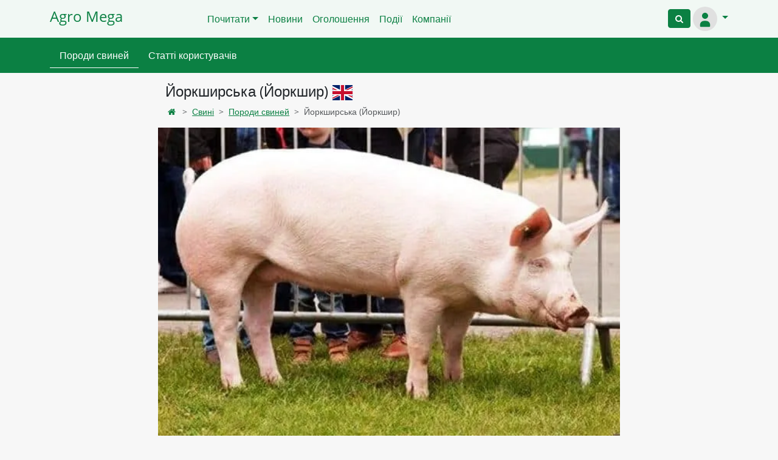

--- FILE ---
content_type: text/html; charset=utf-8
request_url: https://agromega.in.ua/svyni/porody-svynej/jorkshyrska-jorkshyr-3842.html
body_size: 8809
content:

<!DOCTYPE html>
<html lang="uk">
<head>
    <!-- Global site tag (gtag.js) - Google Analytics -->
    <script async src="https://www.googletagmanager.com/gtag/js?id=G-0V6Q0F65LP"></script>
    <script>
        window.dataLayer = window.dataLayer || [];

        function gtag() {
            dataLayer.push(arguments);
        }

        gtag('js', new Date());

        gtag('config', 'G-0V6Q0F65LP');
    </script>
    <style>
        .btn-success {
            --bs-btn-color: #fff !important;
            --bs-btn-hover-color: #fff !important;
        }
    </style>
    <meta charset="utf-8">
    <meta http-equiv="X-UA-Compatible" content="IE=edge">
    <meta name="viewport" content="width=device-width, initial-scale=1">
    <meta name="theme-color" content="#24a824">
    <title>
        
    
        Йоркширська (Йоркшир) | Породи свиней
    

    </title>
    
    
    <meta name="description"
          content="
    
        Йоркширська порода свиней (культурна порода великої білої англійської свині) була виведена у&amp;nbsp;Великобританії в графстві Йорк в середині XIX століття. В рез…
    
">
    <link rel="shortcut icon"
          type="image/x-icon"
          href="https://agromega.ams3.cdn.digitaloceanspaces.com/static/favicon.ico" />
    <link rel="manifest" href="https://agromega.ams3.cdn.digitaloceanspaces.com/static/site.webmanifest">
    <link rel="apple-touch-icon"
          href="https://agromega.ams3.cdn.digitaloceanspaces.com/static/apple-touch-icon.png">
    <link rel="icon"
          sizes="192x192"
          href="https://agromega.ams3.cdn.digitaloceanspaces.com/static/android-chrome-192x192.png">
    <link rel="stylesheet" href="https://agromega.ams3.cdn.digitaloceanspaces.com/static/posts/fontawesome/css/all.css">
    
    
    <script type="application/ld+json">
        {
           "@context": "https://schema.org",
            "@type": "Article",
            "headline": "Йоркширська (Йоркшир) |
        Породи свиней",
        "description": "Йоркширська порода свиней (культурна порода великої білої англійської свині) була виведена у&amp;nbsp;Великобританії в графстві Йорк в середині XIX століття. В рез…",
        "image": [
            "https://agromega.in.uahttps://agromega.ams3.cdn.digitaloceanspaces.com/media/images/yorkshir_pig.jpg"
        ],
        "datePublished": "2020-03-30T21:37:48+00:00",
        "dateModified": "2023-06-14T09:12:18.582339+00:00",
        "author": {
            "@type": "Person",
            "name": "Andrii Hots"
        }
    }
    </script>
    <meta content=" Йоркширська (Йоркшир) | Породи свиней"
          property="og:title">
    <meta content=" Йоркширська порода свиней (культурна порода великої білої англійської свині) була виведена у&amp;nbsp;Великобританії в графстві Йорк в середині XIX століття. В рез…"
          property="og:description">
    <meta content="https://agromega.in.uahttps://agromega.ams3.cdn.digitaloceanspaces.com/media/images/yorkshir_pig.jpg" property="og:image">
    <meta content="https://agromega.in.ua/svyni/porody-svynej/jorkshyrska-jorkshyr-3842.html" property="og:url">
    <meta content="article" property="og:type">
    <meta content="AgroMega.in.ua" property="og:site_name">
    <meta content="Йоркширська (Йоркшир)" property="twitter:title">
    <meta content=" Йоркширська порода свиней (культурна порода великої білої англійської свині) була виведена у&amp;nbsp;Великобританії в графстві Йорк в середині XIX століття. В рез…"
          property="twitter:description">
    <meta content="https://agromega.in.uahttps://agromega.ams3.cdn.digitaloceanspaces.com/media/images/yorkshir_pig.jpg" property="twitter:image">
    <meta content="Йоркширська (Йоркшир)" property="twitter:image:alt">
    <meta content="summary_large_image" property="twitter:card">
    <meta content="@AgroMega.in.ua" property="twitter:site">
    <meta content="@AgroMegaTeam" property="twitter:creator">
    <link href="https://agromega.in.uahttps://agromega.ams3.cdn.digitaloceanspaces.com/media/images/yorkshir_pig.jpg" rel="image_src" />

    
    <script src="https://agromega.ams3.cdn.digitaloceanspaces.com/static/posts/j-detail.js"></script>
    <link rel="stylesheet" href="https://agromega.ams3.cdn.digitaloceanspaces.com/static/posts/detail.css">

    
        <script async
                src="https://pagead2.googlesyndication.com/pagead/js/adsbygoogle.js?client=ca-pub-4522526101011449"
                crossorigin="anonymous"></script>
    
</head>
<body class="d-flex flex-column min-vh-100">
    
        


<header class="navbar bg-light navbar-expand-lg border-bottom border-success">
    <div class="container">
        <a class="navbar-brand text-success h4" href="/">Agro Mega</a>
        <div class="collapse navbar-collapse justify-content-center"
             id="main-menu-collapse">
            <ul class="navbar-nav">
                <li class="nav-item dropdown">
                    <a class="nav-link dropdown-toggle text-success"
                       href="#"
                       id="readNavbarDropdown"
                       role="button"
                       data-bs-toggle="dropdown"
                       aria-expanded="false">Почитати</a>
                    <ul class="dropdown-menu border border-success"
                        aria-labelledby="readNavbarDropdown">
                        <li>
                            <a class="dropdown-item text-success" href="/categories/">Всі категорії</a>
                        </li>
                        <li>
                            <hr class="dropdown-divider">
                        </li>
                        
                            <li>
                                <a class="dropdown-item text-success" href="/categories/inshe/">Інше</a>
                            </li>
                        
                            <li>
                                <a class="dropdown-item text-success" href="/categories/molyusky/">Молюски</a>
                            </li>
                        
                            <li>
                                <a class="dropdown-item text-success" href="/categories/preparaty/">Препарати</a>
                            </li>
                        
                            <li>
                                <a class="dropdown-item text-success" href="/categories/ptaxivnyctvo/">Птахівництво</a>
                            </li>
                        
                            <li>
                                <a class="dropdown-item text-success" href="/categories/roslinnitstvo/">Рослинництво</a>
                            </li>
                        
                            <li>
                                <a class="dropdown-item text-success" href="/categories/sadivnyctvo/">Садівництво</a>
                            </li>
                        
                            <li>
                                <a class="dropdown-item text-success" href="/categories/tvarynnyctvo/">Тваринництво</a>
                            </li>
                        
                            <li>
                                <a class="dropdown-item text-success" href="/categories/technics/">Техніка</a>
                            </li>
                        
                        <li>
                            <hr class="dropdown-divider">
                        </li>
                        <li>
                            <a class="dropdown-item text-success" href="/registry/">Державний реєстр
                                сортів рослин,
                            придатних для поширення в Україні</a>
                        </li>
                    </ul>
                </li>
                <li class="nav-item">
                    <a class="nav-link text-success" href="/news/">Новини</a>
                </li>
                <li class="nav-item">
                    <a class="nav-link text-success" href="/adverts/">Оголошення</a>
                </li>
                <li class="nav-item">
                    <a class="nav-link text-success" href="/events/">Події</a>
                </li>
                <li class="nav-item">
                    <a class="nav-link text-success" href="/companies/">Компанії</a>
                </li>
            </ul>
        </div>
        <div class="collapse navbar-collapse justify-content-end"
             id="auth-menu-collapse">
            <div class="navbar-nav d-inline-flex flex-row auth-block">
                <div class="nav-item m-1">
                    <button id="search-button"
                            onclick="location.href='/search/'"
                            class="btn btn-success btn-sm"
                            role="button"
                            title="Пошук">
                        <i class="icon-search"></i>
                    </button>
                </div>
                <ul class="navbar-nav">
                    <li class="nav-item">
                        <div class="btn-group">
                            <button class="nav-link dropdown-toggle text-success p-0"
                                    data-bs-toggle="dropdown"
                                    data-bs-display="static"
                                    aria-expanded="false"
                                    aria-haspopup="true">
                                
                                    <svg width="40"
                                         height="40"
                                         viewBox="0 0 24 24"
                                         fill="none"
                                         xmlns="http://www.w3.org/2000/svg">
                                        <circle cx="12" cy="12" r="12" fill="#e0e0e0" />
                                        <path fill-rule="evenodd" clip-rule="evenodd" d="M12 12C13.6569 12 15 10.6569 15 9C15 7.34315 13.6569 6 12 6C10.3431 6 9 7.34315 9 9C9 10.6569 10.3431 12 12 12ZM17 18C17 15.7909 15.2091 14 13 14H11C8.79086 14 7 15.7909 7 18V19C7 19.5523 7.44772 20 8 20H16C16.5523 20 17 19.5523 17 19V18Z" fill="#0b8043" />
                                    </svg>
                                
                            </button>
                            <ul class="dropdown-menu dropdown-menu-end">
                                
                                    <li>
                                        <a class="dropdown-item text-success" href="/login/">Увійти</a>
                                    </li>
                                
                            </ul>
                        </div>
                    </li>
                </ul>
            </div>
        </div>
    </div>
</header>

    
    <main>
        
            
            
    <nav class="navbar sticky-top second-menu-container mb-2">
    <div class="container">
        <div class="nav second-menu">
            
                
                    <a class="nav-item nav-link active" href="/svyni/porody-svynej/">Породи свиней</a>
                
            
                
                    <a class="nav-item nav-link" href="/svyni/svyni-user/">Статті користувачів</a>
                
            
        </div>
    </div>
</nav>


            
            <div class="container">
                <div class="row justify-content-md-center mt-3">
                    <div class="col-md-6 col-8">
                        <h1 class="h4">
                            
    
        Йоркширська (Йоркшир)
    
    
        <img alt="Велика Британія"
             src="https://agromega.ams3.cdn.digitaloceanspaces.com/static/posts/flags/gb.svg"
             height="25px"
             width="35px" />
    

                        </h1>
                    </div>
                    <div class="col-md-2 col-4 p-2">
                        
                        
                    </div>
                </div>
                <div class="row justify-content-md-center">
                    <div class="col-md-8 col-12">
                        
    
    <nav aria-label="breadcrumb">
 <ol class="breadcrumb">
 <li class="breadcrumb-item"><a class="text-success" href="/categories/" aria-label="Home"><i class="icon-home"></i></a></li>
  
    
      <li class="breadcrumb-item"><a class="text-success" href="/svyni/">Свині</a></li>
    
      <li class="breadcrumb-item"><a class="text-success" href="/svyni/porody-svynej/">Породи свиней</a></li>
    
    <li class="breadcrumb-item active">Йоркширська (Йоркшир)</li>
  
 </ol>
</nav>

    

                    </div>
                </div>
                <div class="row justify-content-md-center">
                    
                        <div class="col-md-8 col-12">
                            
    <div class="post-content">
        <div class="row">
            <div class="col-12 p-0">
                
                    <div class="card">
                        <img alt="Йоркширська (Йоркшир)"
                             width="1000"
                             height="500"
                             src="/imgproxy/lAoGP_KUUGgmePgZQC7gc53ETo9IrhkN4f0QOVXqE6Q/rs:fit:1520:800:f:0/aHR0cHM6Ly9hZ3JvbWVnYS5hbXMzLmNkbi5kaWdpdGFsb2NlYW5zcGFjZXMuY29tL21lZGlhL2ltYWdlcy95b3Jrc2hpcl9waWcuanBn.webp"
                             class="card-img img-fluid" />
                        <div class="card-body text-end m-1">
                            <a href="/gallery/add/3842/"
                               class="btn btn-success btn-circle btn-circle-sm mr-2"
                               aria-label="Додати фото до публікації"
                               rel="nofollow"><i class="icon-plus"></i></a>
                            
                        </div>
                    </div>
                
            </div>
        </div>
        <div class="row">
            <div class="col-12 p-0">
                <div class="m-3 post-wrapper">
                    <p>Йоркширська порода свиней (культурна порода великої білої англійської свині) була виведена у&nbsp;Великобританії в графстві Йорк в середині XIX століття. В результаті схрещування Англійської довговухої з Лейстерською&nbsp;свинею та&nbsp;Білою&nbsp;Китайською, була отримана велика група скоростиглих свиней, що має виражені ознаки китайських, але зберегли великий ріст і високу пристосованість до вологого клімату. Надалі, цілеспрямована селекційна робота зі свинями цієї породи велася в Данії та&nbsp;Німеччини. На територію СРСР (в Свердловську область) Йоркширська порода свиней (Йоркшири) була завезена в перші повоєнні роки. В даний час йоркшири поширені в господарствах Північно-Західного, Центрального і Приволзького федеральних округів.</p>

<h2>Опис породи і продуктивні показники</h2>

<p>Йоркширські свині відносяться&nbsp;до універсального типу продуктивності. Порода відрізняється скоростиглістю, високими темпами зростання, невибагливістю до кормів і здатністю до пасовищного утримання. Свої високі племінні якості Йоркширська свиня добре передає у спадок. За конституцією, будовою тулуба і екстер&#39;єру Йоркшири вельми схожі з тваринами Великої англійської породи.</p>

<p>Жива маса дорослих кнурів і маток становить 300-320 кг і 240-250 кг відповідно. Довжина тулуба у кнурів-плідників, в середньому, становить 180 см, у свиноматок - 169 см.</p>

<p>Порода відрізняється високою плодючістю. Матка за опорос приносить 11-13 поросят. Молочність маток - 54,6 кг. За результатами контрольного відгодівлі середній вік досягнення молодняком живої маси 100 кг становить, приблизно, 153 дня.</p>

<p>Продуктивні показники:(За даними бонітування на 1 січня 2012 року)</p>

<p>&nbsp; &nbsp; Багатоплідність, голови - 12,1 поросяти</p>

<p>&nbsp; &nbsp; Молочність маток - 54,6 кг</p>

<p>&nbsp; &nbsp; Маса гнізда в 30 денному - 92,4, одного поросяти 8,9 кг.</p>

<p>&nbsp; &nbsp; Вік досягнення живої маси 100 кг - 153 дня</p>

<p>&nbsp; &nbsp; Середньодобовий приріст - 807 гр при витратах корму на 1 кг приросту 2,6 к.од.</p>

<p>&nbsp; &nbsp; Середня товщина шпику - 13,3 мм</p>

<p>&nbsp; &nbsp; Вихід м&#39;яса становить приблизно 64%.</p>

<h2>Особливості породи</h2>

<p>- Плодючість</p>

<p>- Скоростиглість</p>

<p>- Швидкий ріст</p>

<p>- Невимогливість до кормів</p>

<p>- Здатність до пасовищного утримання</p>
                    

                    
                    
                    <p class="m-0">
                        <span class="h6">Дата публікації: 30 бер 2020</span>
                    </p>
                    <p class="m-0">
                        <span class="h6">Оновлено: 14 чер 2023</span>
                    </p>
                </div>
                <div class="col-12 d-flex justify-content-between p-3">
                    <span class="text-success h5"><i class="icon-eye"></i> 1932</span>
                    <a class="h5 text-primary"
                       tabindex="-1"
                       target="Share-in-facebook"
                       onclick="window.open(this.href, 'Share-in-facebook' , 'width=400, height=400'); return false;"
                       href="https://www.facebook.com/sharer/sharer.php?u=https://agromega.in.ua/svyni/porody-svynej/jorkshyrska-jorkshyr-3842.html"
                       aria-label="Опублікувати у фейсбук">
                        <i class="icon-facebook"></i>
                    </a>
                </div>
            </div>
        </div>
    </div>
    <div class="col-12">
        <div class="post_id_value" id="3842"></div>
        <div class="col-12 mt-3 mb-3" id="useful__wrapper">
            <div class="d-flex flex-row justify-content-center">
                <span class="pb-2">Публікація корисна?</span>
            </div>
            <div class="d-flex flex-row justify-content-center">
                <button class="btn btn-outline-success m-3" id="useful">Так</button>
                <button class="btn btn-outline-danger m-3" id="notuseful">Ні</button>
            </div>
        </div>
        
        
<link rel="stylesheet" href="https://agromega.ams3.cdn.digitaloceanspaces.com/static/css/comment.css">

<script type="text/javascript" src="/comment/jsi18n/"></script>

<script src="https://agromega.ams3.cdn.digitaloceanspaces.com/static/js/comment.js"></script>



<section id="comments" class="my-5 mx-3">
    <script>window.CSRF_TOKEN = "RGppND5KxmaVEcWP5auoaMTKe2txMU4QtVRCf1ZCYcG57sPDHQZbRPcQtK7JxIvc"</script>
    <div class="border-bottom mb-4">
        <strong class="bb"><span
                class="js-comment-number">0</span><span
                class="comment-translatable"> Comments</span></strong>
        
    </div>
    
        

    
    <div class="js-comment comment mb-5">
        
        



    
    <div class="d-flex mb-3">
        
            <p class="text-muted ">
                <a class="text-success" href="/login/" rel="nofollow">
                    <em>Логін</em>
                </a>
                приєднатися до обговорення
            </p>
        
        
    </div>
    


    </div>
    <div class="mt-5">
        
        
    </div>
    
</section>


<div class="comment-modal" id="Modal">
  <div class="comment-modal-dialog" role="document">
    <div class="comment-modal-content">
    </div>
  </div>
</div>





        <div class="row mb-3">

</div>
        


    <p class="h5">Публікації в категорії:</p>
    <div class="row mt-3 mb-3">
        
            <div class="col-6 col-lg-3">
                <a href="/svyni/porody-svynej/iberijska-1173.html" style="text-decoration: none">
                    
                        <img src="/imgproxy/rhkZ_ixXq5d_pNJdW9MPD5RSzNoxd9A7JRMcgiDP4rM/rs:fit:200:150:f:0/aHR0cHM6Ly9hZ3JvbWVnYS5hbXMzLmNkbi5kaWdpdGFsb2NlYW5zcGFjZXMuY29tL21lZGlhL2ltYWdlcy9pYmVyaWFucGlnLmpwZw.webp" loading="lazy" class="img-fluid" width="200" height="150"
                             alt="Фото Іберійська">
                    
                    <p class="text-center text-success h6 m-3" style="overflow: auto;">Іберійська</p>
                </a>
            </div>
        
            <div class="col-6 col-lg-3">
                <a href="/svyni/porody-svynej/makota-346.html" style="text-decoration: none">
                    
                        <img src="/imgproxy/ariFPXr2EyTHBjDatKbrdjI3YiTqcR-BnmtNtQNbZYA/rs:fit:200:150:f:0/[base64].webp" loading="lazy" class="img-fluid" width="200" height="150"
                             alt="Фото Мукота (Макота, Mukota)">
                    
                    <p class="text-center text-success h6 m-3" style="overflow: auto;">Мукота (Макота, Mukota)</p>
                </a>
            </div>
        
            <div class="col-6 col-lg-3">
                <a href="/svyni/porody-svynej/cheska-udoskonalena-bila-1163.html" style="text-decoration: none">
                    
                        <img src="/imgproxy/4fbhQSjfY39P92u2AL-dgH6Ahn_DQjDCrFvNHlwQMJk/rs:fit:200:150:f:0/aHR0cHM6Ly9hZ3JvbWVnYS5hbXMzLmNkbi5kaWdpdGFsb2NlYW5zcGFjZXMuY29tL21lZGlhL2ltYWdlcy9jemVjaF9pbXByb3ZlX3doaXRlLmpwZw.webp" loading="lazy" class="img-fluid" width="200" height="150"
                             alt="Фото Чеська удосконалена біла">
                    
                    <p class="text-center text-success h6 m-3" style="overflow: auto;">Чеська удосконалена біла</p>
                </a>
            </div>
        
            <div class="col-6 col-lg-3">
                <a href="/svyni/porody-svynej/minzhu-minzhu-1184.html" style="text-decoration: none">
                    
                        <img src="/imgproxy/bdFgDIZdpPTOU75FXS3SXKHsphIvmvGYt_PazCiJil8/rs:fit:200:150:f:0/aHR0cHM6Ly9hZ3JvbWVnYS5hbXMzLmNkbi5kaWdpdGFsb2NlYW5zcGFjZXMuY29tL21lZGlhL2ltYWdlcy9taW56aHVQaWcuanBn.webp" loading="lazy" class="img-fluid" width="200" height="150"
                             alt="Фото Мінжу (Minzhu)">
                    
                    <p class="text-center text-success h6 m-3" style="overflow: auto;">Мінжу (Minzhu)</p>
                </a>
            </div>
        
    </div>


        
    <p class="h5">Оголошення:</p>
    <div class="row mt-3 mb-3">
        
            <div class="col-6 col-lg-3">
                <a href="/adverts/nasosy-piusi-dlja-dyzelnoho-palnoho-italija-2081.html" style="text-decoration: none; outline: 0;">
                    
                        <img src="/imgproxy/fcfUG5NLW2kTj4SUwBBUvlKwN1JFI0F84aBrPReLtB0/rs:fit:200:150:f:0/aHR0cHM6Ly9hZ3JvbWVnYS5hbXMzLmNkbi5kaWdpdGFsb2NlYW5zcGFjZXMuY29tL21lZGlhL2FkdmVydHMvaW1hZ2VzLzMwLjAxLmpwZw.webp" width="200" height="150" loading="lazy" class="img-fluid" alt="Фото Насоси PIUSI для дизельного пального — Італія">
                    
                    <p class="text-center text-success h6 m-3" style="overflow: auto;">Насоси PIUSI для дизельного пального — Італія</p>
                </a>
            </div>
        
            <div class="col-6 col-lg-3">
                <a href="/adverts/sortova-kvasolja-lima-mavka-rubin-bandolja-nevi-pinto-ta-in-2080.html" style="text-decoration: none; outline: 0;">
                    
                        <img src="/imgproxy/3khSW3XGWHMLQII8lTlojF2XFG15bFgg9ZdxhOz9WxY/rs:fit:200:150:f:0/aHR0cHM6Ly9hZ3JvbWVnYS5hbXMzLmNkbi5kaWdpdGFsb2NlYW5zcGFjZXMuY29tL21lZGlhL2FkdmVydHMvaW1hZ2VzLzJfMWdQQ1RITC5qcGc.webp" width="200" height="150" loading="lazy" class="img-fluid" alt="Фото Сортова квасоля: Ліма, Мавка, Рубін, Бандоля, Неві, Пінто та ін">
                    
                    <p class="text-center text-success h6 m-3" style="overflow: auto;">Сортова квасоля: Ліма, Мавка, Рубін, Бандоля, Неві, Пінто та ін</p>
                </a>
            </div>
        
            <div class="col-6 col-lg-3">
                <a href="/adverts/pryjmayemo-kvasolju-na-pererobku-zaberemo-vlasnym-transportom-2079.html" style="text-decoration: none; outline: 0;">
                    
                        <img src="/imgproxy/0m7JuxcNZOfX81V9KJE2cDzJ0EV7Q-qDtUzte0gvzhE/rs:fit:200:150:f:0/aHR0cHM6Ly9hZ3JvbWVnYS5hbXMzLmNkbi5kaWdpdGFsb2NlYW5zcGFjZXMuY29tL21lZGlhL2FkdmVydHMvaW1hZ2VzLzNfMVF2b1pENi5qcGVn.webp" width="200" height="150" loading="lazy" class="img-fluid" alt="Фото Приймаємо квасолю на переробку. Заберемо власним транспортом">
                    
                    <p class="text-center text-success h6 m-3" style="overflow: auto;">Приймаємо квасолю на переробку. Заберемо власним транспортом</p>
                </a>
            </div>
        
            <div class="col-6 col-lg-3">
                <a href="/adverts/kupuyemo-nekondytsijne-zerno-ta-zernovidkhody-2078.html" style="text-decoration: none; outline: 0;">
                    
                        <img src="/imgproxy/xd971XCeiBg8SNjc9UZt8Jwa9H3pSTjuRjlze70addo/rs:fit:200:150:f:0/aHR0cHM6Ly9hZ3JvbWVnYS5hbXMzLmNkbi5kaWdpdGFsb2NlYW5zcGFjZXMuY29tL21lZGlhL2FkdmVydHMvaW1hZ2VzLyVEMCVCMCVEMCVCMyVEMSU4MCVEMCVCRSVEMSU4MSVEMSU4MiVEMCVCRSVEMCVCQV8xdzdJTFpULmpwZw.webp" width="200" height="150" loading="lazy" class="img-fluid" alt="Фото Купуємо некондиційне зерно та зерновідходи">
                    
                    <p class="text-center text-success h6 m-3" style="overflow: auto;">Купуємо некондиційне зерно та зерновідходи</p>
                </a>
            </div>
        
    </div>


    </div>
    <div class="col-12">


    <p class="h5">Цікавинки на Додачу:</p>
    <div class="row mt-3 mb-3">
        
            <div class="col-6 col-lg-3">
                <a href="/holuby/porody-holubiv/kanik-prazkyj-3840.html" style="text-decoration: none">
                    
                        <img src="/imgproxy/QCHWeoyUNDNnqyl-P7ZbG00g6sduPXV5ZZ8j3J6kw-U/rs:fit:200:150:f:0/aHR0cHM6Ly9hZ3JvbWVnYS5hbXMzLmNkbi5kaWdpdGFsb2NlYW5zcGFjZXMuY29tL21lZGlhL2ltYWdlcy9rYW5pa19wcmF6a2kyLmpwZw.webp" loading="lazy" class="img-fluid" width="200" height="150"
                             alt="Фото Канік Празький">
                    
                    <p class="text-center text-success h6 m-3" style="overflow: auto;">Канік Празький</p>
                </a>
            </div>
        
            <div class="col-6 col-lg-3">
                <a href="/holuby/porody-holubiv/permskyj-hryvun-54.html" style="text-decoration: none">
                    
                        <img src="/imgproxy/OkS0tFdFo-0qhMZGaDRGKc9DNNuNVQf4T9P1EbvbK5M/rs:fit:200:150:f:0/aHR0cHM6Ly9hZ3JvbWVnYS5hbXMzLmNkbi5kaWdpdGFsb2NlYW5zcGFjZXMuY29tL21lZGlhL2ltYWdlcy9wZXJtc2tpeV9ocml2dW4uanBn.webp" loading="lazy" class="img-fluid" width="200" height="150"
                             alt="Фото Пермський гривун">
                    
                    <p class="text-center text-success h6 m-3" style="overflow: auto;">Пермський гривун</p>
                </a>
            </div>
        
            <div class="col-6 col-lg-3">
                <a href="/zernovi/sorty-zlakovyx/feldi-ks-1238.html" style="text-decoration: none">
                    
                        <img src="/imgproxy/FKeq4U7fv4c5VivnSqu7MTn9xgIQZmXWkm_-HCa7alA/rs:fit:200:150:f:0/[base64].webp" loading="lazy" class="img-fluid" width="200" height="150"
                             alt="Фото Фелді КС">
                    
                    <p class="text-center text-success h6 m-3" style="overflow: auto;">Фелді КС</p>
                </a>
            </div>
        
            <div class="col-6 col-lg-3">
                <a href="/krolyky/porody-krolykiv/korychnyj-krolyk-242.html" style="text-decoration: none">
                    
                        <img src="/imgproxy/NNpjo_8Q0AokdWAE6rztzC2K8R56nmjkdssokzh9nzU/rs:fit:200:150:f:0/[base64].webp" loading="lazy" class="img-fluid" width="200" height="150"
                             alt="Фото Коричний кролик">
                    
                    <p class="text-center text-success h6 m-3" style="overflow: auto;">Коричний кролик</p>
                </a>
            </div>
        
    </div>
</div>

                        </div>
                    
                </div>
            </div>
        
        
        
    </main>
    
        

<div id="bottom-mobile-menu"
     class="navbar bg-light fixed-bottom d-md-none p-0 mt-3 border-top border-success">
    <div class="d-flex justify-content-center col-2">
        <div class="btn-group dropup">
            <button class="btn btn-link text-success no-decoration"
                    data-bs-toggle="dropdown"
                    aria-haspopup="true"
                    aria-expanded="false">
            <span><i class="icon-th-list"></i>
            <br>
            <small>Почитати</small></span>
    </button>
    <ul class="dropdown-menu dropdown-menu-start">
        <li>
            <a class="dropdown-item text-success no-decoration"
               href="/categories/">Всі категорії</a>
        </li>
        <li>
            <hr class="dropdown-divider">
        </li>
        
            <li>
                <a class="dropdown-item text-success no-decoration"
                   href="/categories/inshe/">Інше</a>
            </li>
            
        
            <li>
                <a class="dropdown-item text-success no-decoration"
                   href="/categories/molyusky/">Молюски</a>
            </li>
            
        
            <li>
                <a class="dropdown-item text-success no-decoration"
                   href="/categories/preparaty/">Препарати</a>
            </li>
            
        
            <li>
                <a class="dropdown-item text-success no-decoration"
                   href="/categories/ptaxivnyctvo/">Птахівництво</a>
            </li>
            
        
            <li>
                <a class="dropdown-item text-success no-decoration"
                   href="/categories/roslinnitstvo/">Рослинництво</a>
            </li>
            
        
            <li>
                <a class="dropdown-item text-success no-decoration"
                   href="/categories/sadivnyctvo/">Садівництво</a>
            </li>
            
        
            <li>
                <a class="dropdown-item text-success no-decoration"
                   href="/categories/tvarynnyctvo/">Тваринництво</a>
            </li>
            
        
            <li>
                <a class="dropdown-item text-success no-decoration"
                   href="/categories/technics/">Техніка</a>
            </li>
            
                <li>
                    <hr class="dropdown-divider">
                </li>
            
        
        <li>
            <a class="dropdown-item text-success no-decoration"
               href="/registry/">
                <p>Державний реєстр сортів рослин</p>
            </a>
        </li>
    </ul>
</div>
</div>
<div class="text-center col-2">
<a class="text-success no-decoration" href="/news/"><span><i class="icon-book"></i>
<br>
<small>Новини</small></span></a>
</div>
<div class="text-center col-2">
<a class="text-success no-decoration"
   href="/search/"><span class="h3"><i class="icon-search"></i>
<br>
</span></a>
</div>
<div class="text-center col-2">
<a class="text-success no-decoration" href="/adverts/"><span class="text-center"><i class="icon-newspaper"></i>
<br>
<small>Купити</small></span></a>
</div>
<div class="d-flex justify-content-center col-2">
    <div class="btn-group dropup">
        <button class="btn btn-link text-success no-decoration"
                data-bs-toggle="dropdown"
                aria-haspopup="true"
                aria-expanded="false">
            
                <svg width="40"
                     height="40"
                     viewBox="0 0 24 24"
                     fill="none"
                     xmlns="http://www.w3.org/2000/svg">
                    <circle cx="12" cy="12" r="12" fill="#e0e0e0" />
                    <path fill-rule="evenodd" clip-rule="evenodd" d="M12 12C13.6569 12 15 10.6569 15 9C15 7.34315 13.6569 6 12 6C10.3431 6 9 7.34315 9 9C9 10.6569 10.3431 12 12 12ZM17 18C17 15.7909 15.2091 14 13 14H11C8.79086 14 7 15.7909 7 18V19C7 19.5523 7.44772 20 8 20H16C16.5523 20 17 19.5523 17 19V18Z" fill="#0b8043" />
                </svg>
            
            <br>
        </button>
        
            <div class="dropdown-menu dropdown-menu-end">
    <a class="dropdown-item text-success" href="/"><i class="icon-home"></i> Головна</a>
    <div class="dropdown-divider"></div>
    <a class="dropdown-item text-success"
       href="/events/">Події</a>
    <a class="dropdown-item text-success" href="/companies/">Компанії</a>
    <div class="dropdown-divider"></div>
    <a class="dropdown-item text-success"
       href="/events/create/"><i class="icon-plus"></i> Додати подію</a>
    <a class="dropdown-item text-success"
       href="/adverts/create/"><i class="icon-plus"></i> Додати
    оголошення</a>
    <div class="dropdown-divider"></div>
    <a class="dropdown-item text-success"
       href="/page/about/">Про нас</a>
    <a class="dropdown-item text-success"
       href="/page/privacy_policy/">Конфіденційність</a>
    <a class="dropdown-item text-success" href="/feedback/">Контакти</a>
    <div class="dropdown-divider"></div>
    <a href="https://www.facebook.com/agromega.in.ua/"
       class="dropdown-item h5 text-primary"
       target="_blank"
       rel="noopener"
       aria-label="наша facebook сторінка"><i class="icon-facebook"></i></a>
    <div class="dropdown-divider"></div>
    <a class="dropdown-item text-success" href="/login/">Увійти</a>
    <div class="dropdown-divider"></div>
    <p class="dropdown-item text-secondary">
        <small>© 2016 - 2025 AgroMega.In.Ua</small>
    </p>
</div>

        
    </div>
</div>
</div>
<div class="wrapper flex-grow-1"></div>
<footer class="page-footer bg-light d-none d-sm-block border-top border-success">
    <div class="container mt-4 mb-4">
        <div class="row">
            <div class="col-3 mx-auto">
                <p class="font-weight-bold text-uppercase text-success h5">Про нас</p>
                <ul class="list-unstyled">
                    <li class="mb-1">
                        <a href="/page/about/"
                           class="no-decoration text-success">Про нас</a>
                    </li>
                    <li class="mb-1">
                        <a href="/page/privacy_policy/"
                           class="no-decoration text-success">Політика
                        конфіденційності</a>
                    </li>
                    <li class="mb-1">
                        <a href="/feedback/" class="no-decoration text-success">Зворотній зв'язок</a>
                    </li>
                </ul>
            </div>
            
            <div class="col-3 mx-auto">
                <p class="font-weight-bold text-uppercase text-success h5">Почитати</p>
                <ul class="list-unstyled">
                    <li class="mb-1">
                        <a class="no-decoration text-success" href="/news/">Новини</a>
                    </li>
                    <li class="mb-1">
                        <a class="no-decoration text-success" href="/adverts/">Оголошення</a>
                    </li>
                    <li class="mb-1">
                        <a class="no-decoration text-success"
                           href="/events/">Події</a>
                    </li>
                    <li class="mb-1">
                        <a class="no-decoration text-success" href="/companies/">Компанії</a>
                    </li>
                </ul>
            </div>
            <div class="col-3 mx-auto">
                <p class="font-weight-bold text-uppercase text-success h5">Категорії</p>
                <ul class="list-unstyled">
                    <li class="mb-1">
                        <a class="no-decoration text-success" href="/categories/">Всі категорії</a>
                    </li>
                    
                        <li class="mb-1">
                            <a class="no-decoration text-success" href="/categories/inshe/">Інше</a>
                        </li>
                    
                        <li class="mb-1">
                            <a class="no-decoration text-success" href="/categories/molyusky/">Молюски</a>
                        </li>
                    
                        <li class="mb-1">
                            <a class="no-decoration text-success" href="/categories/preparaty/">Препарати</a>
                        </li>
                    
                        <li class="mb-1">
                            <a class="no-decoration text-success" href="/categories/ptaxivnyctvo/">Птахівництво</a>
                        </li>
                    
                        <li class="mb-1">
                            <a class="no-decoration text-success" href="/categories/roslinnitstvo/">Рослинництво</a>
                        </li>
                    
                        <li class="mb-1">
                            <a class="no-decoration text-success" href="/categories/sadivnyctvo/">Садівництво</a>
                        </li>
                    
                        <li class="mb-1">
                            <a class="no-decoration text-success" href="/categories/tvarynnyctvo/">Тваринництво</a>
                        </li>
                    
                        <li class="mb-1">
                            <a class="no-decoration text-success" href="/categories/technics/">Техніка</a>
                        </li>
                    
                </ul>
            </div>
            
            <div class="col-3 mx-auto">
                <p class="font-weight-bold text-uppercase text-success h5">Соцмережі</p>
                <ul class="list-unstyled">
                    <li>
                        <a href="https://www.facebook.com/agromega.in.ua/"
                           class="h5 text-primary"
                           target="_blank"
                           rel="noopener"
                           aria-label="наша facebook сторінка"><i class="icon-facebook"></i></a>
                    </li>
                </ul>
            </div>
        </div>
    </div>
</footer>
<div class="footer-copyright text-center text-white py-3 d-none d-sm-block">© 2016 - 2025 AgroMega.In.Ua</div>

    
    <script>
    if ('serviceWorker' in navigator) {
        navigator.serviceWorker.register('https://agromega.ams3.cdn.digitaloceanspaces.com/static/service-worker.js')
            .then(function () {
                console.log('Service Worker Registered');
            });
    }
    </script>
    
    
</body>
</html>


--- FILE ---
content_type: text/html; charset=utf-8
request_url: https://www.google.com/recaptcha/api2/aframe
body_size: 267
content:
<!DOCTYPE HTML><html><head><meta http-equiv="content-type" content="text/html; charset=UTF-8"></head><body><script nonce="un-uKMmVHBekPg9eJjKJxg">/** Anti-fraud and anti-abuse applications only. See google.com/recaptcha */ try{var clients={'sodar':'https://pagead2.googlesyndication.com/pagead/sodar?'};window.addEventListener("message",function(a){try{if(a.source===window.parent){var b=JSON.parse(a.data);var c=clients[b['id']];if(c){var d=document.createElement('img');d.src=c+b['params']+'&rc='+(localStorage.getItem("rc::a")?sessionStorage.getItem("rc::b"):"");window.document.body.appendChild(d);sessionStorage.setItem("rc::e",parseInt(sessionStorage.getItem("rc::e")||0)+1);localStorage.setItem("rc::h",'1770087083812');}}}catch(b){}});window.parent.postMessage("_grecaptcha_ready", "*");}catch(b){}</script></body></html>